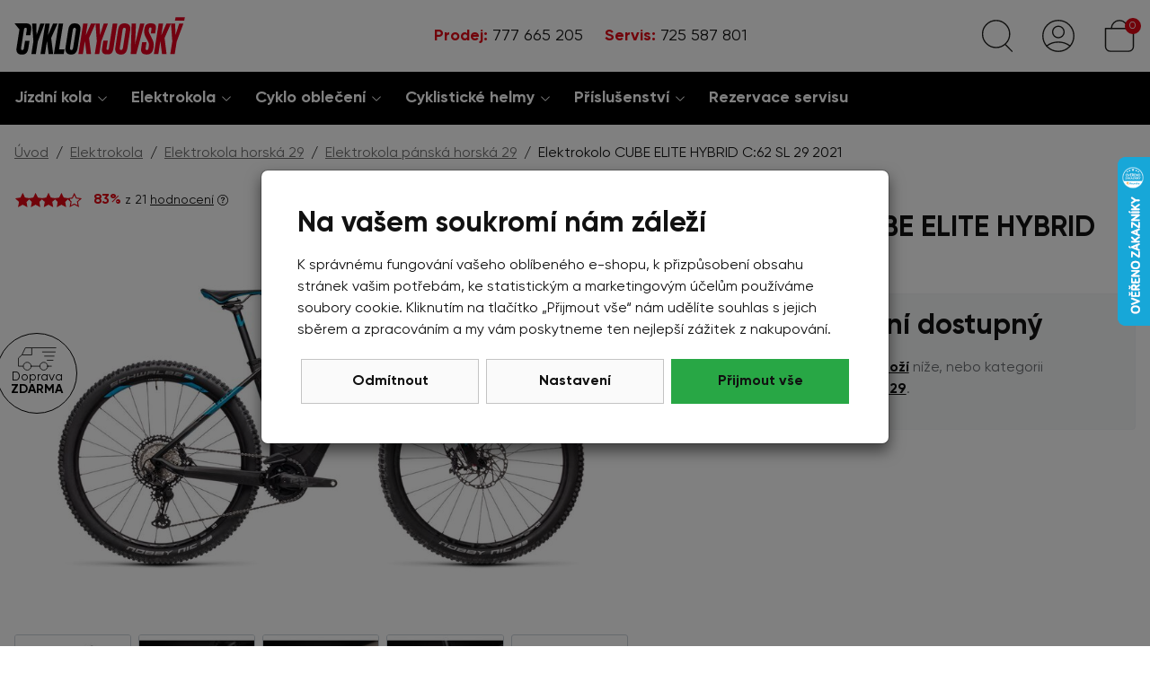

--- FILE ---
content_type: text/html;charset=utf-8
request_url: https://www.cyklokyjovsky.cz/elektrokolo-cube-elite-hybrid-c-62-sl-29-2021/d54005
body_size: 76428
content:
<!doctype html><html lang="cs-CZ">
<head><link rel="preconnect" href="https://www.googletagmanager.com">
    <link rel="dns-prefetch" href="https://www.googletagmanager.com"><script>
    window.dataLayer = window.dataLayer || [];
    function gtag(){window.dataLayer.push(arguments);}
    gtag('consent', 'default', {"analytics_storage" : "denied","ad_storage" : "denied","ad_user_data" : "denied","ad_personalization" : "denied", "wait_for_update": 500});
    window.dataLayer.push({'event':'wk-consent', 'wk_ad_storage': 'denied'});
</script>
    <meta name="viewport" content="width=device-width, initial-scale=1.0" />
    <meta http-equiv="content-type" content="text/html; charset=utf-8" />
    <title>Elektrokolo CUBE ELITE HYBRID C:62 SL 29 2021    | CYKLOKYJOVSKY.cz</title>
    <meta name="author" content="Web-Klub.cz" />
    <meta name="robots" content="index,follow" />
    <link rel="preload" href="/fonts/Gilroy-Regular.woff2" as="font" type="font/woff2" crossorigin />
    <link rel="stylesheet" href="/css/fonts.css?691" />
    <link rel="stylesheet" href="/css/common.css?691" />
    <link rel="icon" type="image/png" href="/favicon/favicon-96x96.png" sizes="96x96" />
    <link rel="icon" type="image/svg+xml" href="/favicon/favicon.svg" />
    <link rel="shortcut icon" href="/favicon/favicon.ico" />
    <link rel="apple-touch-icon" sizes="180x180" href="/favicon/apple-touch-icon.png" />
    <meta name="apple-mobile-web-app-title" content="Cyklo K" />
    <link rel="manifest" href="/favicon/site.webmanifest" />
    <script>
    window.dataLayer.push({ ecommerce: null });
    window.dataLayer.push({
        'event':'view_item',
        'ecomm_pagetype':'product',
        'ecomm_prodid':'54005',
        'ecomm_totalvalue': 104123.97,
        "productName":"Elektrokolo CUBE ELITE HYBRID C:62 SL 29 2021",
        'visitorType':'anonymous',
        'ecommerce': {'items': [{'item_id':'54005','item_name':'Elektrokolo CUBE ELITE HYBRID C:62 SL 29 2021','price':'104123.97','item_brand':'CUBE','item_category':'Elektrokola pánská horská 29','item_condition':'nedostupne','quantity':'1'}]}
    });
    var seznam_itemId = '54005';
    var seznam_pagetype = 'offerdetail';
</script>
    
    <meta name="description" content="Horské elektrokolo CUBE ELITE HYBRID C:62 SL- kolo na kvalitně zpracovaném karbonovém rámu s plně integrovanou baterií v rámu, s motorem nové generace BOSCH Drive Unit Performance CX Generation 4(85Nm, 250Watt) a novou baterií Bosch Powertube 625. Kolo s dvanácti-rychlostní výbavou Shimano XT a se vzduchovou odpruženou vidlicí Fox 34 Float Step s pevnou osou, na hydraulických brzdách SHIMANO XT. Váha: 19,9 kg" />
    <meta name="keywords" content="Elektrokolo CUBE ELITE HYBRID C:62 SL 29 2021,Elektrokola pánská horská 29,CUBE,e-shop" />
    <link rel="canonical" href="https://www.cyklokyjovsky.cz/elektrokolo-cube-elite-hybrid-c-62-sl-29-2021/d54005" />
    <meta property="og:title" content="Elektrokolo CUBE ELITE HYBRID C:62 SL 29 2021 | CYKLOKYJOVSKY.cz"/>
    <meta property="og:type" content="article" />
    <meta property="og:url" content="https://www.cyklokyjovsky.cz/elektrokolo-cube-elite-hybrid-c-62-sl-29-2021/d54005"/>
    <meta property="og:image" content="https://www.cyklokyjovsky.cz/UserFiles/zbozi/obrazky/detail/434552-light-zoom.jpg" />
    <link rel="stylesheet" href="/css/pages/item-detail.css?691">
    <link rel="stylesheet" href="/css/pages/articles.css?691">
    
    

    <script>(function(w,d,s,l,i){w[l]=w[l]||[];w[l].push({'gtm.start':
            new Date().getTime(),event:'gtm.js'});var f=d.getElementsByTagName(s)[0],
            j=d.createElement(s),dl=l!='dataLayer'?'&l='+l:'';j.async=true;j.src=
            'https://www.googletagmanager.com/gtm.js?id='+i+dl;f.parentNode.insertBefore(j,f);
    })(window,document,'script','dataLayer','GTM-5WTHB96');</script>
    <script>
var _smartsupp = _smartsupp || {};
_smartsupp.key = '3aeba2f484e9885231ad7691d47edfc34bf0c0e2';
 window.onload = function(){
   setTimeout(loadAfterTime, 3000)
};
function loadAfterTime() { 
window.smartsupp||(function(d) {
  var s,c,o=smartsupp=function(){ o._.push(arguments)};o._=[];
  s=d.getElementsByTagName('script')[0];c=d.createElement('script');
  c.type='text/javascript';c.charset='utf-8';c.async=true;  c.src='https://www.smartsuppchat.com/loader.js?';s.parentNode.insertBefore(c,s);
})(document);
}
</script>
</head>
<body><noscript><iframe src="https://www.googletagmanager.com/ns.html?id=GTM-5WTHB96" height="0" width="0" style="display:none;visibility:hidden"></iframe></noscript>

    <div id="cookies-popup" class="dH">
        <h2 class="pb-0">Na vašem soukromí nám záleží</h2>
        <div class="cookie__text">K správnému fungování vašeho oblíbeného e-shopu, k přizpůsobení obsahu stránek vašim potřebám, ke statistickým a marketingovým účelům používáme soubory cookie.  Kliknutím na tlačítko &bdquo;Přijmout vše&ldquo; nám udělíte souhlas s jejich sběrem a zpracováním a my vám poskytneme ten nejlepší zážitek z nakupování.</div>
        <div class="mc__footer pt-3">
            <a href="javascript:void(0);" id="accept-required" class="js-set-cookie-btn cookie__btn cookie__btn--gray cookie__btn--mobile-last" rel="nofollow">Odmítnout</a>
            <a href="/cookiesSetting.dhtml" data-modal="static" class="cookie__btn cookie__btn--gray modal-trigger" rel="nofollow">Nastavení</a>
            <a href="javascript:void(0);" id="accept-all" class="js-set-cookie-btn cookie__btn cookie__btn--mobile-first" rel="nofollow">Přijmout vše</a>
        </div>
    </div>


<div style="display: none;"><svg xmlns="http://www.w3.org/2000/svg" xmlns:xlink="http://www.w3.org/1999/xlink"><symbol id="i-search" viewBox="0 0 26 26" xmlns="http://www.w3.org/2000/svg"><g fill="none" stroke-linecap="round" stroke-linejoin="round" transform="translate(.75 .75)"><path d="m18.92 19.41 5.17 5.23"></path><ellipse cx="11.32" cy="10.73" rx="10.91" ry="10.88"></ellipse></g></g></symbol><symbol id="i-user" viewBox="0 0 26 26" xmlns="http://www.w3.org/2000/svg"><g fill="none" stroke="#1D1D1B" stroke-linecap="round" stroke-linejoin="round"><circle cx="13" cy="13" r="12.45"></circle><circle cx="13" cy="9.83" r="4.62"></circle><path d="M3.55 21.12a15.69 15.69 0 0 1 18.88 0"></path></g></symbol><symbol id="i-phone" viewBox="0 0 26 26" xmlns="http://www.w3.org/2000/svg"><path d="M24.8 25.1l1.2-5.3c.1-.6-.2-1.2-.7-1.4L19.6 16c-.5-.2-1.1-.1-1.4.3l-2.5 3.1c-3.9-1.8-7.1-5-9-9l3.1-2.5c.4-.3.6-.9.4-1.4L7.6.7C7.4.2 6.8-.1 6.2 0L.9 1.2c-.5.2-.9.7-.9 1.2C0 15.4 10.5 26 23.6 26c.5 0 1-.4 1.2-.9z"></path></symbol><symbol id="i-menu" viewBox="0 0 26 26" xmlns="http://www.w3.org/2000/svg"><g id="menu" fill="none" stroke="#1D1D1B" stroke-linecap="round" stroke-linejoin="round"><path d="M.6.7h24.8M.6 25.3h24.8M.6 13h24.8"></path></g></symbol><symbol id="i-cart" viewBox="0 0 26 26"  xmlns="http://www.w3.org/2000/svg"><g fill="none" stroke-linecap="round" stroke-linejoin="round"><path d="M6.54 7.02a6.46 6.46 0 1 1 12.92 0"></path><path d="M20.39 25.35H5.61a3.85 3.85 0 0 1-3.85-3.85V7.02h22.48V21.5a3.85 3.85 0 0 1-3.85 3.85h0z"></path></g></symbol><symbol id="i-home" viewBox="0 0 84 74" xmlns="http://www.w3.org/2000/svg" fill="none"><path d="M5.55566 27.375H78.4446V72H5.55566V27.375Z" stroke="black" stroke-width="2.5"></path><path d="M47.7141 37H70.5713V72H47.7141V37Z" stroke="black" stroke-width="2.5"></path><path d="M13.4287 37H40.0954V58.3889H13.4287V37Z" stroke="black" stroke-width="2.5"></path><path d="M72.476 2H11.5236C9.4284 2 7.71411 3.75 7.71411 5.88889V11.7222H76.2855V5.88889C76.2855 3.75 74.5713 2 72.476 2ZM36.2855 11.7222H47.7141V27.2778H36.2855V11.7222ZM66.7617 11.7222H57.2379L59.1427 27.2778H70.5713L66.7617 11.7222ZM17.2379 11.7222H26.7617L24.857 27.2778H13.4284L17.2379 11.7222Z" stroke="black" stroke-width="2.5"></path><path d="M57.2381 11.7222H47.7143V27.2777H59.1429L57.2381 11.7222ZM76.2857 11.7222H66.7619L70.5714 27.2777H82L76.2857 11.7222ZM26.7619 11.7222H36.2857V27.2777H24.8571L26.7619 11.7222ZM7.71429 11.7222H17.2381L13.4286 27.2777H2L7.71429 11.7222Z" stroke="black" stroke-width="2.5"></path></symbol></svg></div>
<header id="js-header" class="header">
    <div class="container-xxl px-0">
        <div class="d-flex justify-content-between align-items-center h__height">
            <div class="d-flex">
                <div data-target="#mm__wrapper" role="button" class="js-btn-trigger js-h__btn-menu h__btn d-lg-none" title="Menu" aria-label="Menu"><svg><use xlink:href="#i-menu"></use></svg></div>
                <a href="/" title="Úvodní stránka" class="h__logo-link"><svg xmlns="http://www.w3.org/2000/svg" xml:space="preserve" class="img-fluid" width="284" height="62" viewBox="0 0 284 62"><path fill="#E20020" d="m155.34 38.91-1.95 12.33c-.27 1.82.27 2.7 1.55 2.7h.27c1.35 0 1.75-1.08 2.02-2.76l6.4-40.3h7.68l-6.47 40.77c-1.08 6.74-3.71 9.77-9.1 9.77h-2.22c-5.46 0-8.69-2.83-7.68-9.3l2.09-13.21h7.41zM183.85 10.4c7.21 0 9.91 4.52 8.83 11.52l-4.38 27.83c-1.08 6.87-3.57 11.86-10.31 11.86h-1.28c-7.01 0-9.77-4.85-8.69-11.86l4.38-27.83c1.08-7.01 3.44-11.52 10.18-11.52h1.27zm-3.84 11.12-4.51 28.71c-.47 2.36.07 3.98 2.16 3.98s2.56-1.55 3.03-3.98l4.52-28.71c.47-2.7-.41-3.84-2.23-3.84-1.83 0-2.5 1.21-2.97 3.84M195.03 10.87h7.35l-1.62 34.1 8.42-34.1h7.21l-13.67 50.14h-9.04zM219.36 61.55c-6.27 0-9.43-3.64-8.42-9.84l1.62-10.31h7.34l-1.48 9.43c-.34 2.29.34 3.44 2.16 3.44s2.36-1.35 2.83-4.38l.2-1.28c.74-4.25.14-5.93-2.22-10.24l-2.02-3.71c-2.7-4.85-4.11-8.29-3.23-13.41l.27-1.69c1.01-6.47 4.04-9.16 9.5-9.16h1.75c5.93 0 8.69 2.76 7.82 8.42l-1.28 8.15h-7.21l1.08-6.81c.34-2.09-.07-3.03-1.75-3.03s-2.16 1.08-2.43 2.76l-.2 1.28c-.34 2.7.2 4.04 2.16 7.95l1.95 3.91c3.03 6.33 4.85 9.23 3.97 15.57l-.27 1.75c-1.15 7.61-4.65 11.19-10.58 11.19h-1.56zM252.98 10.87h7.48l-10.58 23.52 3.37 26.62h-7.61l-2.7-21.56-3.43 21.56h-7.42l7.95-50.14h7.42l-3.04 19.21zM270.1 40.39l-3.3 20.62h-7.42l3.37-21.09-2.15-29.05h7.01l.4 18.8 6.2-18.8h7.01zM127.38 10.87h7.48l-10.58 23.52 3.37 26.62h-7.62l-2.69-21.56-3.44 21.56h-7.41l7.95-50.14h7.41l-3.03 19.21zM144.49 40.39l-3.3 20.62h-7.41l3.37-21.09-2.16-29.05H142l.4 18.8 6.21-18.8h7z"></path><path d="M19.76 10.4H.27L8.4 20.44l-.02.14-4.79 30.39c-.88 5.39.88 10.71 8.22 10.71h1.75c6.87 0 8.83-5.46 9.7-10.58l1.89-12h-7.41l-1.88 11.8c-.34 2.09-.94 3.37-2.76 3.37s-2.22-1.42-1.95-3.3l4.72-29.99c.34-2.16.88-3.3 2.7-3.3 1.75 0 2.43 1.08 2.09 3.3l-1.42 8.76h7.41L28 21.11c.73-5.05-.08-10.71-8.24-10.71M43.08 10.87l-6.2 18.8-.4-18.8h-7.01l2.15 29.05-3.37 21.09h7.42l3.3-20.62 11.12-29.52zM71.79 10.87h-7.48l-8.56 19.21 3.03-19.21h-7.41l-7.95 50.14h7.41l3.44-21.56 2.69 21.56h7.62l-3.37-26.62zM81.08 10.87h-7.41l-7.95 50.14h16.44l1.22-7.75h-9.03zM100.96 10.4h-1.28c-6.74 0-9.1 4.52-10.18 11.52l-4.38 27.83c-1.08 7.01 1.68 11.86 8.69 11.86h1.28c6.74 0 9.23-4.99 10.31-11.86l4.38-27.83c1.09-7-1.61-11.52-8.82-11.52m1.35 11.12L97.8 50.23c-.47 2.43-.94 3.98-3.03 3.98s-2.63-1.62-2.16-3.98l4.52-28.71c.47-2.63 1.14-3.84 2.96-3.84s2.69 1.15 2.22 3.84"></path><path fill="#E20020" d="m268.27.32-1.17 5.73h15.46l1.17-5.73z"></path></svg> </a>
            </div>
            <script type="application/ld+json">
                    {
                        "@context": "https://schema.org",
                        "@type": "Organization",
                        "name": "Cyklo Kyjovský s.r.o.",
                        "url": "https://www.cyklokyjovsky.cz/",
                        "logo": "https://www.cyklokyjovsky.cz/images/logo-cyklo-kyjovsky-br.svg",
                        "email": "info@cyklokyjovsky.cz",
                        "telephone": "777 665 205",
                        "address": {
                            "@type": "PostalAddress",
                            "streetAddress": "Československé armády 1213",
                            "addressLocality": "Slavkov u Brna",
                            "addressRegion": "Jihomoravský kraj",
                            "postalCode": "68401",
                            "addressCountry": "CS"
                        }
                    }
                </script>
            <div class="h__phone">
                <a href="tel:+420777 665 205" title="Volejte 777 665 205" class="d-inline-block mr-3 mr-md-4"><strong>Prodej:</strong> 777 665 205</a>
                <a href="tel:+420725 587 801" title="Volejte 725 587 801" class=""><strong>Servis:</strong> 725 587 801</a>
            </div>

            <div class="h__icons d-flex">
                <div class="position-static">
                    <a href="javascript:void(0);" id="searchButton" role="button" class="js-btn-trigger h__btn" data-target=".h__search-content" title="Hledej"><svg stroke="#1D1D1B"><use xlink:href="#i-search"></use></svg></a>
                    <div class="h__search-content">
                        <div class="container-xxl container-w-1360 px-0">
                        <form action="/items.dhtml" method="get" id="formSearch" role="search">
                            <fieldset>
                                <div class="input-group input-group-lg">
                                    <input type="hidden" name="search" value="true" />
                                    <input id="js-search-input" type="text" name="pattern" class="form-control h__search-input" placeholder="např. cube, elektrokolo" />
                                    <span class="input-group-append"><button class="btn btn-lg btn-success" type="submit" title="Hledej"><svg width="26" height="26" ><use xlink:href="#i-search" stroke="white"></use></svg></button></span>
                                </div>
                            </fieldset>
                        </form>
                        </div>
                    </div>
                </div>

                <div class="position-relative">
                <a data-target=".h__user-content" class="js-btn-trigger h__btn position-relative" title="Můj účet"><svg><use xlink:href="#i-user"></use></svg></a>
                    
                    <div class="h__user-content">
                        
                            <form id="headerCustomerLogin" action="/customerLogin.dhtml" method="post">
                                <input type="hidden" name="redirectTo" value="/customerOrders.dhtml" />
                                <div class="modal-body px-5">
                                    <div id="headerCustomerLoginMessage" class="dH" role="alert"></div>
                                    <div class="form-group">
                                        <label for="username" class="sr-only">Vaše emailová adresa</label>
                                        <input id="username" type="text" name="username" placeholder="Vaše e-mailová adresa" class="required max(10) form-control input-lg" value="" />
                                    </div>
                                    <div class="form-group">
                                        <label for="logPassword" class="sr-only">Heslo</label>
                                        <input id="logPassword" type="password" placeholder="Heslo" name="password" value="" class="required form-control  input-lg" />
                                        <a href="/recoverPassword.dhtml" style="display:block;padding-top: .3em;">Zapomněl(a) jsem heslo</a></div>
                                        <label for="loginTop" class="sr-only">Přihlašte se</label>
                                        <button id="loginTop" type="submit" class="btn btn-success btn-block">Přihlásit se</button>
                                </div>
                                <div class="modal-footer justify-content-center">
                                    <a href="/registrace"><strong>Založit účet</strong> (registrace)</a>
                                </div>
                            </form>
                        
                        
                    </div>
                </div>
                <div id="js-cart-preview" class="position-relative">
<a class="js-btn-trigger h__btn position-relative" data-target=".h__basket" title="Nákupní košík" rel="nofollow">
    <svg><use xlink:href="#i-cart" stroke="#1D1D1B"></use></svg><span class="info">0</span>
</a>
<div class="h__basket p-4"><strong class="h4">Váš nákupní košík je prázdný.</strong><br />Pokud potřebujete poradit zavolejte nám<br /> <a href="tel:777 665 205">777 665 205</a>.</div>
</div>
            </div>
        </div>
    </div>
</header>
<div id="mm__wrapper">
    <div class="container-xxl d-lg-flex justify-content-between align-items-center px-0 px-lg-2">
        <nav id="mm"><ul class="mm__UL1">
    <li class="mm__LI1 mm__LI1--has-submenu">
            
        <a href="/jizdni-kola" class="mm__A1 mm__A1--has-submenu">Jízdní kola</a>
        
            <div class="submenu"><div class="container-xxl"><ul class="mm__UL2 row">
    <li class="mm__LI2 col-lg-4 col-xl-3">
            
        <a href="/horska-kola-29" class="mm__A2">Horská kola 29</a>
        
    </li>
    
    <li class="mm__LI2 col-lg-4 col-xl-3">
            
        <a href="/horska-kola-27-5" class="mm__A2">Horská kola 27,5</a>
        
    </li>
    
    <li class="mm__LI2 col-lg-4 col-xl-3">
            
        <a href="/celoodruzena-kola" class="mm__A2">Celoodpružená kola</a>
        
    </li>
    
    <li class="mm__LI2 col-lg-4 col-xl-3">
            
        <a href="/detska-kola" class="mm__A2">Dětská kola</a>
        
    </li>
    
    <li class="mm__LI2 col-lg-4 col-xl-3">
            
        <a href="/silnicni-kola" class="mm__A2">Silniční kola</a>
        
    </li>
    
    <li class="mm__LI2 col-lg-4 col-xl-3">
            
        <a href="/cyklokrosova-kola-grave" class="mm__A2">Cyklokrosová kola a Gravel</a>
        
    </li>
    
    <li class="mm__LI2 col-lg-4 col-xl-3">
            
        <a href="/krosova-trekingova-kola" class="mm__A2 mm__A2--last">Krosová a trekingová kola</a>
        
    </li>
    </ul></div></div>
        
    </li>
    
    <li class="mm__LI1 mm__LI1--has-submenu">
            
        <a href="/elektrokola" class="mm__A1 mm__A1--has-submenu">Elektrokola</a>
        
            <div class="submenu"><div class="container-xxl"><ul class="mm__UL2 row">
    <li class="mm__LI2 col-lg-4 col-xl-3">
            
        <a href="/elektrokola-horska-29" class="mm__A2">Elektrokola horská 29</a>
        
    </li>
    
    <li class="mm__LI2 col-lg-4 col-xl-3">
            
        <a href="/elektrokola-horska-27-5" class="mm__A2">Elektrokola horská 27,5</a>
        
    </li>
    
    <li class="mm__LI2 col-lg-4 col-xl-3">
            
        <a href="/elektrokola-celoodpruzena" class="mm__A2">Elektrokola celoodpružená</a>
        
    </li>
    
    <li class="mm__LI2 col-lg-4 col-xl-3">
            
        <a href="/elektrokola-krosova-a-trekingova" class="mm__A2">Elektrokola krosová a trekingová</a>
        
    </li>
    
    <li class="mm__LI2 col-lg-4 col-xl-3">
            
        <a href="/elektrokola-gravel" class="mm__A2">Elektrokola gravel</a>
        
    </li>
    
    <li class="mm__LI2 col-lg-4 col-xl-3">
            
        <a href="/elektrokola-silnicni" class="mm__A2">Elektrokola silniční</a>
        
    </li>
    
    <li class="mm__LI2 col-lg-4 col-xl-3">
            
        <a href="/elektrokola-detska" class="mm__A2">Elektrokola dětská</a>
        
    </li>
    
    <li class="mm__LI2 col-lg-4 col-xl-3">
            
        <a href="/elektrokola-se-snizenym-ramem" class="mm__A2">Elektrokola se sníženým rámem</a>
        
    </li>
    
    <li class="mm__LI2 col-lg-4 col-xl-3">
            
        <a href="/lehka-elektrokola" class="mm__A2">Lehká elektrokola</a>
        
    </li>
    
    <li class="mm__LI2 col-lg-4 col-xl-3">
            
        <a href="/vyprodej" class="mm__A2 mm__A2--last">Výprodej elektrokol</a>
        
    </li>
    </ul></div></div>
        
    </li>
    
    <li class="mm__LI1 mm__LI1--has-submenu">
            
        <a href="/cyklo-obleceni" class="mm__A1 mm__A1--has-submenu">Cyklo oblečení</a>
        
            <div class="submenu"><div class="container-xxl"><ul class="mm__UL2 row">
    <li class="mm__LI2 col-lg-4 col-xl-3">
            
        <a href="/cyklisticke-dresy" class="mm__A2">Cyklistické dresy</a>
        
    </li>
    
    <li class="mm__LI2 col-lg-4 col-xl-3">
            
        <a href="/cyklisticke-kalhoty" class="mm__A2">Cyklistické kalhoty</a>
        
    </li>
    
    <li class="mm__LI2 col-lg-4 col-xl-3">
            
        <a href="/cyklo-bundy-plastenky-a-vesty" class="mm__A2">Bundy, pláštěnky a vesty</a>
        
    </li>
    
    <li class="mm__LI2 col-lg-4 col-xl-3">
            
        <a href="/detske-cyklo-obleceni" class="mm__A2">Dětské cyklo oblečení</a>
        
    </li>
    
    <li class="mm__LI2 col-lg-4 col-xl-3">
            
        <a href="/cyklo-rukavice" class="mm__A2">Cyklo rukavice</a>
        
    </li>
    
    <li class="mm__LI2 col-lg-4 col-xl-3">
            
        <a href="/cyklo-navleky" class="mm__A2">Cyklo návleky</a>
        
    </li>
    
    <li class="mm__LI2 col-lg-4 col-xl-3">
            
        <a href="/cepice-satky-kukly" class="mm__A2">Čepice, šátky, kukly</a>
        
    </li>
    
    <li class="mm__LI2 col-lg-4 col-xl-3">
            
        <a href="/ponozky" class="mm__A2">Ponožky</a>
        
    </li>
    
    <li class="mm__LI2 col-lg-4 col-xl-3">
            
        <a href="/funkcni-pradlo" class="mm__A2">Funkční prádlo</a>
        
    </li>
    
    <li class="mm__LI2 col-lg-4 col-xl-3">
            
        <a href="/cyklisticke-tretry" class="mm__A2">Tretry</a>
        
    </li>
    
    <li class="mm__LI2 col-lg-4 col-xl-3">
            
        <a href="/sportovni-bryle" class="mm__A2 mm__A2--last">Brýle</a>
        
    </li>
    </ul></div></div>
        
    </li>
    
    <li class="mm__LI1 mm__LI1--has-submenu">
            
        <a href="/cyklisticke-helmy" class="mm__A1 mm__A1--has-submenu">Cyklistické helmy</a>
        
            <div class="submenu"><div class="container-xxl"><ul class="mm__UL2 row">
    <li class="mm__LI2 col-lg-4 col-xl-3">
            
        <a href="/cyklo-helmy-pro-dospele" class="mm__A2">Cyklo helmy pro dospělé</a>
        
    </li>
    
    <li class="mm__LI2 col-lg-4 col-xl-3">
            
        <a href="/helmy-pro-deti" class="mm__A2 mm__A2--last">Cyklo helmy pro děti</a>
        
    </li>
    </ul></div></div>
        
    </li>
    
    <li class="mm__LI1 mm__LI1--has-submenu">
            
        <a href="/cyklo-prislusenstvi" class="mm__A1 mm__A1--has-submenu">Příslušenství</a>
        
            <div class="submenu"><div class="container-xxl"><ul class="mm__UL2 row">
    <li class="mm__LI2 col-lg-4 col-xl-3">
            
        <a href="/blatniky-kolo" class="mm__A2">Blatníky</a>
        
    </li>
    
    <li class="mm__LI2 col-lg-4 col-xl-3">
            
        <a href="/brasny-a-nosice" class="mm__A2">Brašny a nosiče</a>
        
    </li>
    
    <li class="mm__LI2 col-lg-4 col-xl-3">
            
        <a href="/detske-cyklo-sedacky" class="mm__A2">Dětské sedačky</a>
        
    </li>
    
    <li class="mm__LI2 col-lg-4 col-xl-3">
            
        <a href="/drzaky-kol" class="mm__A2">Držáky kol</a>
        
    </li>
    
    <li class="mm__LI2 col-lg-4 col-xl-3">
            
        <a href="/hustilky" class="mm__A2">Hustilky</a>
        
    </li>
    
    <li class="mm__LI2 col-lg-4 col-xl-3">
            
        <a href="/cyklo-lahve" class="mm__A2">Láhve</a>
        
    </li>
    
    <li class="mm__LI2 col-lg-4 col-xl-3">
            
        <a href="/lepeni-dusi-tmely" class="mm__A2">Lepení duší, tmely</a>
        
    </li>
    
    <li class="mm__LI2 col-lg-4 col-xl-3">
            
        <a href="/kosiky-na-lahve" class="mm__A2">Košíky na láhve</a>
        
    </li>
    
    <li class="mm__LI2 col-lg-4 col-xl-3">
            
        <a href="/cyklo-naradi" class="mm__A2">Nářadí</a>
        
    </li>
    
    <li class="mm__LI2 col-lg-4 col-xl-3">
            
        <a href="/osvetleni-na-kolo" class="mm__A2">Osvětlení</a>
        
    </li>
    
    <li class="mm__LI2 col-lg-4 col-xl-3">
            
        <a href="/mazaci-cistici-prostredky" class="mm__A2">Mazací a čistící prostředky</a>
        
    </li>
    
    <li class="mm__LI2 col-lg-4 col-xl-3">
            
        <a href="/nosice-na-kolo" class="mm__A2">Nosiče, koše</a>
        
    </li>
    
    <li class="mm__LI2 col-lg-4 col-xl-3">
            
        <a href="/prislusenstvi-elektrokol" class="mm__A2">Příslušenství  elektrokol</a>
        
    </li>
    
    <li class="mm__LI2 col-lg-4 col-xl-3">
            
        <a href="/pedaly" class="mm__A2">Pedály</a>
        
    </li>
    
    <li class="mm__LI2 col-lg-4 col-xl-3">
            
        <a href="/rohy-na-kolo" class="mm__A2">Rohy, madla</a>
        
    </li>
    
    <li class="mm__LI2 col-lg-4 col-xl-3">
            
        <a href="/sedla-na-kolo" class="mm__A2">Sedla, sedlovky</a>
        
    </li>
    
    <li class="mm__LI2 col-lg-4 col-xl-3">
            
        <a href="/stojany-na-kolo" class="mm__A2">Stojany</a>
        
    </li>
    
    <li class="mm__LI2 col-lg-4 col-xl-3">
            
        <a href="/cyklo-pocitace-tachometry-kolo" class="mm__A2">Tachometry</a>
        
    </li>
    
    <li class="mm__LI2 col-lg-4 col-xl-3">
            
        <a href="/zamky-na-kolo" class="mm__A2">Zámky</a>
        
    </li>
    
    <li class="mm__LI2 col-lg-4 col-xl-3">
            
        <a href="/duse" class="mm__A2">Duše</a>
        
    </li>
    
    <li class="mm__LI2 col-lg-4 col-xl-3">
            
        <a href="/plaste" class="mm__A2">Pláště</a>
        
    </li>
    
    <li class="mm__LI2 col-lg-4 col-xl-3">
            
        <a href="/koncovky-ramu" class="mm__A2">Koncovky rámů</a>
        
    </li>
    
    <li class="mm__LI2 col-lg-4 col-xl-3">
            
        <a href="/bosch" class="mm__A2">Bosch</a>
        
    </li>
    
    <li class="mm__LI2 col-lg-4 col-xl-3">
            
        <a href="/tazna-lana" class="mm__A2">Tažná lana</a>
        
    </li>
    
    <li class="mm__LI2 col-lg-4 col-xl-3">
            
        <a href="/nahradni-dily-cube" class="mm__A2">Náhradní díly Cube</a>
        
    </li>
    
    <li class="mm__LI2 col-lg-4 col-xl-3">
            
        <a href="/zvonky" class="mm__A2">Zvonky</a>
        
    </li>
    
    <li class="mm__LI2 col-lg-4 col-xl-3">
            
        <a href="/lahvefidlock" class="mm__A2">Láhve Fidlock</a>
        
    </li>
    
    <li class="mm__LI2 col-lg-4 col-xl-3">
            
        <a href="/darkove-poukazy" class="mm__A2 mm__A2--last">Dárkové poukazy</a>
        
    </li>
    </ul></div></div>
        
    </li>
    
    <li class="mm__LI1">
            
        <a href="/servis-jizdnich-kol" class="mm__A1 mm__A1--last">Rezervace servisu</a>
        
    </li>
    </ul></nav>
        <nav class="mm__tree-page">
            <ul class="mm__UL1">
                
            </ul>
        </nav>
        <section class="mm__mobile-info d-lg-none">
            <p><strong>Servis:</strong> <a href="tel:725 587 801" class="mr-3" title="Volejte 725 587 801">725 587 801</a><br />
                <strong>Prodej:</strong> <a href="tel:777 665 205" title="Volejte 777 665 205">777 665 205</a> <br />
                <strong>E-mail:</strong> <a href="mailto:info@cyklokyjovsky.cz">info@cyklokyjovsky.cz</a></p>
        </section>
    </div>
</div>
    <div class="container-xxl">
<ul class="breadcrumb" aria-label="Breadcrumb">
    <li class="breadcrumb-item">
        
        <a href="/" title="Úvod">Úvod</a>
    </li>

    <li class="breadcrumb-item">
        
        <a href="/elektrokola" title="Elektrokola">Elektrokola</a>
    </li>

    <li class="breadcrumb-item">
        
        <a href="/elektrokola-horska-29" title="Elektrokola horská 29">Elektrokola horská 29</a>
    </li>

    <li class="breadcrumb-item">
        
        <a href="/elektrokola-panska-horska-29" title="Elektrokola pánská horská 29">Elektrokola pánská horská 29</a>
    </li>

    <li class="breadcrumb-item hidden-xs" aria-current="page">
        Elektrokolo CUBE ELITE HYBRID C:62 SL 29 2021
        
    </li>
</ul>
<script type="application/ld+json">
    {
        "@context": "https://schema.org",
        "@type": "BreadcrumbList",
        "itemListElement": [
    {
    "@type": "ListItem",
    "position":1,
    "name": "Úvod",
    "item": "https://www.cyklokyjovsky.cz/"
    },
    {
    "@type": "ListItem",
    "position":2,
    "name": "Elektrokola",
    "item": "https://www.cyklokyjovsky.cz/elektrokola"
    },
    {
    "@type": "ListItem",
    "position":3,
    "name": "Elektrokola horská 29",
    "item": "https://www.cyklokyjovsky.cz/elektrokola-horska-29"
    },
    {
    "@type": "ListItem",
    "position":4,
    "name": "Elektrokola pánská horská 29",
    "item": "https://www.cyklokyjovsky.cz/elektrokola-panska-horska-29"
    },
    {
    "@type": "ListItem",
    "position":5,
    "name": "Elektrokolo CUBE ELITE HYBRID C:62 SL 29 2021",
    "item": "https://www.cyklokyjovsky.cz/elektrokolo-cube-elite-hybrid-c-62-sl-29-2021/d54005"
    }
    ]
    }
</script></div>




<div class="container-xxl mt-2 mt-md-4 mb-5">
    <div class="row">
        <div class="col-md-7 pr-lg-5">
            <h1 class="h3 d-md-none">Elektrokolo CUBE ELITE HYBRID C:62 SL 29 2021</h1>
            <div class="mb-3">
                <svg width="76" height="16" style="vertical-align: text-top;"><defs><linearGradient id="f-54005"><stop offset="83%" stop-color="#E00613"></stop><stop offset="83%" stop-color="#FFF"></stop></linearGradient></defs>
                    <use xlink:href="/images/icons/icons.svg#i-stars" fill="url(#f-54005)" stroke="#E00613"></use></svg>
                <span class="iD-rating__percent">83%</span> <small> z 21 <a href="/starRating.dhtml?itemId=54005" title="Přidat hodnocení">hodnocení</a></small>
                <svg width="12" height="12" data-toggle="tooltip" title="Hodnocení pochází od neověřených návštěvníku." class="js-tooltip align-middle"><use xlink:href="/images/icons/icons.svg#i-question-circle"></use></svg>
            </div>
            <div class="position-relative">
                
                <div class="iD-free-transport"><span><svg width="43" height="26" stroke="#000"><use xlink:href="/images/icons/icons.svg#i-car"></use></svg> <br/>Doprava <strong>ZDARMA</strong></span></div>
            </div>
            <a title="" id="bigImage" data-image-id="img-128410" class="img-128410 d-block mx-5"
                >
                <img itemprop="image" id="detailImage" src="/images/preload-4-3.svg" data-src="/UserFiles/zbozi/obrazky/detail/434552-light-zoom.jpg" alt="Elektrokolo CUBE ELITE HYBRID C:62 SL 29 2021" width="776" height="582" class="js-observe img-fluid" />
            </a>
            
                <ul class="iD-gallery mt-3 mb-5">
                    
                        
                            
                                <li class="mr-2"><a id="img-128410" title="" rel="gallery" data-detail-image="/UserFiles/zbozi/obrazky/detail/434552-light-zoom.jpg" href="/UserFiles/zbozi/obrazky/velke/434552-light-zoom.jpg"><img class="js-observe thumb img-fluid" src="/images/preload-4-3.svg" data-src="/UserFiles/zbozi/obrazky/male/434552-light-zoom.jpg" alt="" width="136" height="102" /></a></li>
                            
                            
                            
                        
                    
                        
                            
                                <li class="mr-2"><a id="img-128401" title="" rel="gallery" data-detail-image="/UserFiles/zbozi/obrazky/detail/434552-d1.jpg" href="/UserFiles/zbozi/obrazky/velke/434552-d1.jpg"><img class="js-observe thumb img-fluid" src="/images/preload-4-3.svg" data-src="/UserFiles/zbozi/obrazky/male/434552-d1.jpg" alt="" width="136" height="102" /></a></li>
                            
                            
                            
                        
                    
                        
                            
                                <li class="mr-2"><a id="img-128402" title="" rel="gallery" data-detail-image="/UserFiles/zbozi/obrazky/detail/434552-d2.jpg" href="/UserFiles/zbozi/obrazky/velke/434552-d2.jpg"><img class="js-observe thumb img-fluid" src="/images/preload-4-3.svg" data-src="/UserFiles/zbozi/obrazky/male/434552-d2.jpg" alt="" width="136" height="102" /></a></li>
                            
                            
                            
                        
                    
                        
                            
                                <li class="mr-2"><a id="img-128403" title="" rel="gallery" data-detail-image="/UserFiles/zbozi/obrazky/detail/434552-d3.jpg" href="/UserFiles/zbozi/obrazky/velke/434552-d3.jpg"><img class="js-observe thumb img-fluid" src="/images/preload-4-3.svg" data-src="/UserFiles/zbozi/obrazky/male/434552-d3.jpg" alt="" width="136" height="102" /></a></li>
                            
                            
                            
                        
                    
                        
                            
                            
                                <li><a href="/UserFiles/zbozi/obrazky/velke/434552-d4.jpg" title="" class="iD-gallery__more"><img src="/images/more-photo.svg" width="136" height="102" class="img-fluid" alt=""/><span>14 další</span></a></li>
                            
                            
                        
                    
                        
                            
                            
                            
                                <a style="display: none;" id="img-128406" title="" rel="gallery" data-detail-image="/UserFiles/zbozi/obrazky/detail/434552-porn.jpg" href="/UserFiles/zbozi/obrazky/velke/434552-porn.jpg"></a>
                            
                        
                    
                        
                            
                            
                            
                                <a style="display: none;" id="img-128409" title="" rel="gallery" data-detail-image="/UserFiles/zbozi/obrazky/detail/stazeny-soubor-9--107.png" href="/UserFiles/zbozi/obrazky/velke/stazeny-soubor-9--107.png"></a>
                            
                        
                    
                        
                            
                            
                            
                                <a style="display: none;" id="img-128408" title="" rel="gallery" data-detail-image="/UserFiles/zbozi/obrazky/detail/stazeny-soubor-10--102.png" href="/UserFiles/zbozi/obrazky/velke/stazeny-soubor-10--102.png"></a>
                            
                        
                    
                        
                            
                            
                            
                                <a style="display: none;" id="img-128405" title="" rel="gallery" data-detail-image="/UserFiles/zbozi/obrazky/detail/stazeny-soubor-11--98.png" href="/UserFiles/zbozi/obrazky/velke/stazeny-soubor-11--98.png"></a>
                            
                        
                    
                        
                            
                            
                            
                                <a style="display: none;" id="img-128407" title="" rel="gallery" data-detail-image="/UserFiles/zbozi/obrazky/detail/stazeny-soubor-12--87.png" href="/UserFiles/zbozi/obrazky/velke/stazeny-soubor-12--87.png"></a>
                            
                        
                    
                        
                            
                            
                            
                                <a style="display: none;" id="img-128415" title="" rel="gallery" data-detail-image="/UserFiles/zbozi/obrazky/detail/stazeny-soubor-13--88.png" href="/UserFiles/zbozi/obrazky/velke/stazeny-soubor-13--88.png"></a>
                            
                        
                    
                        
                            
                            
                            
                                <a style="display: none;" id="img-128417" title="" rel="gallery" data-detail-image="/UserFiles/zbozi/obrazky/detail/stazeny-soubor-14--86.png" href="/UserFiles/zbozi/obrazky/velke/stazeny-soubor-14--86.png"></a>
                            
                        
                    
                        
                            
                            
                            
                                <a style="display: none;" id="img-128416" title="" rel="gallery" data-detail-image="/UserFiles/zbozi/obrazky/detail/stazeny-soubor-15--81.png" href="/UserFiles/zbozi/obrazky/velke/stazeny-soubor-15--81.png"></a>
                            
                        
                    
                        
                            
                            
                            
                                <a style="display: none;" id="img-128413" title="" rel="gallery" data-detail-image="/UserFiles/zbozi/obrazky/detail/stazeny-soubor-16--80.png" href="/UserFiles/zbozi/obrazky/velke/stazeny-soubor-16--80.png"></a>
                            
                        
                    
                        
                            
                            
                            
                                <a style="display: none;" id="img-128411" title="" rel="gallery" data-detail-image="/UserFiles/zbozi/obrazky/detail/stazeny-soubor-17--73.png" href="/UserFiles/zbozi/obrazky/velke/stazeny-soubor-17--73.png"></a>
                            
                        
                    
                        
                            
                            
                            
                                <a style="display: none;" id="img-128412" title="" rel="gallery" data-detail-image="/UserFiles/zbozi/obrazky/detail/stazeny-soubor-18--62.png" href="/UserFiles/zbozi/obrazky/velke/stazeny-soubor-18--62.png"></a>
                            
                        
                    
                        
                            
                            
                            
                                <a style="display: none;" id="img-128414" title="" rel="gallery" data-detail-image="/UserFiles/zbozi/obrazky/detail/stazeny-soubor-19--54.png" href="/UserFiles/zbozi/obrazky/velke/stazeny-soubor-19--54.png"></a>
                            
                        
                    
                </ul>
            
            
            <div class="iD-short-desc">
                <a href="https://www.cyklokyjovsky.cz/autorizovane-bosch-e-bike-servisni-centrum-v-cyklo-kyjovsky/c33"><img src="/UserFiles/Image/clanky/Bosh-SC/bosch-ebike-service-center.jpg" class="img-fluid mb-3" alt=""/></a>
                <h2>Popis produktu</h2>
                Horské elektrokolo CUBE ELITE HYBRID C:62 SL- kolo na kvalitně zpracovaném karbonovém rámu s plně integrovanou baterií v rámu, s motorem nové generace BOSCH Drive Unit Performance CX Generation 4(85Nm, 250Watt) a novou baterií Bosch Powertube 625. Kolo s dvanácti-rychlostní výbavou Shimano XT a se vzduchovou odpruženou vidlicí Fox 34 Float Step s pevnou osou, na hydraulických brzdách SHIMANO XT. Váha: 19,9 kg
                <a href="#js-more-info" class="js-scroll-to d-block" rel="nofollow">Další informace <svg xmlns="http://www.w3.org/2000/svg" width="8" height="8"><use xlink:href="/images/icons/icons.svg#i-arrow-down"></use></svg></a>
            </div>
            <h3>Bonus k nákupu</h3>

<ul class="list-check">
	<li><a href="https://www.cyklokyjovsky.cz/sleva-5-pri-nakupu-2-ks-kol-elektrokol/c72"><strong>Sleva 5%</strong></a> při nákupu 2 ks kol / elektrokol</li>
	<li><a href="https://www.cyklokyjovsky.cz/prodlouzena-zaruka-na-elektrokola-platna-od-1-4-2026/c86"><strong>Prodloužená záruka</strong></a> na elektrokola platná od 1. 4. 2026</li>
	<li><a href="https://www.cyklokyjovsky.cz/garancni-servis/c67"><strong>Garanční servis</strong></a> na kola zakoupená u nás ZDARMA.</li>
	<li>Garance <a href="https://www.cyklokyjovsky.cz/garance-prednostniho-servisu/c69"><strong>přednostních termínů</strong></a> servisu pro naše zákazníky.</li>
	<li>Pravidelné aktualizace<a href="https://www.cyklokyjovsky.cz/aktualizace-software-pohonneho-systemu-bosch/c68"><strong> software Bosch</strong></a> ZDARMA.</li>
	<li>Odběr <strong>seřízeného kola</strong> a možnost servisu u <strong><a href="https://www.cyklokyjovsky.cz/servisni-partneri/c38">našich partnerů</a></strong>.</li>
	<li>Odběr <strong>seřízeného kola</strong> v pobočkách sítě profesionálních cykloservisů <strong><a href="https://www.cyklokyjovsky.cz/kolofix/c47 ">Kolofix.cz</a></strong> po celé ČR.</li>
	<li>Kola posíláme <strong><a href="https://www.cyklokyjovsky.cz/kolo-objednane-prostrednictvim-e-shopu/c8">seřízená a bezpečně obalená</a></strong>.</li>
	<li>Zázemí kamenné <strong><a href="https://www.cyklokyjovsky.cz/cyklo-kyjovsky-na-nove-adrese/c32">prodejny</a></strong> na 380 m2.</li>
	<li>Jsme autorizované <strong><a href="https://www.cyklokyjovsky.cz/autorizovane-bosch-e-bike-servisni-centrum-v-cyklo-kyjovsky/c33">BOSCH E-bike</a></strong> servisní centrum.</li>
</ul>

        </div>
        <div class="col-md-5 ">
            
            <div class="text-uppercase"><a href="/cube">CUBE</a></div>
            <h2 class="d-none d-md-block">Elektrokolo CUBE ELITE HYBRID C:62 SL 29 2021</h2>
            
            
            <form onsubmit="return false;" method="get" id="buy" action="" class="addToCart" autocomplete=off>
                
                
                    <div class="alert alert-info">
                        <h2>Produkt již není dostupný</h2>
                        <p>Prohlédněte si <strong><a href="#similarItems" class="js-scroll-to">podobné zboží</a></strong> níže, nebo kategorii <a href="/elektrokola-panska-horska-29"><strong>Elektrokola pánská horská 29</strong></a>.</p>
                    </div>
                
                
            </form>
            
        </div>
    </div>
</div>

<nav class="iD-nav-panel">
    <div class="container-xxl">
        <div class="d-flex justify-content-between">
            <ul class="d-flex justify-content-between mb-0">
                <li><a href="#js-header" class="js-scroll-to iD-nav-panel__btn iD-nav-panel__btn--top"><svg xmlns="http://www.w3.org/2000/svg" viewBox="0 0 26 26" width="20" height="20"><path d="M13.7,5.2l12,12.4c0.4,0.4,0.4,1,0,1.4l-1.6,1.7c-0.4,0.4-1,0.4-1.4,0l-9.7-10l-9.7,10 c-0.4,0.4-1,0.4-1.4,0l-1.6-1.7c-0.4-0.4-0.4-1,0-1.4l12-12.4C12.7,4.9,13.3,4.9,13.7,5.2z"></path></svg></a></li>
                
                <li><a href="#js-iDetail-specifications" class="iD-nav-panel__btn js-scroll-to">Specifikace</a></li>
                <li><a href="#js-iDetail-documents" class="iD-nav-panel__btn js-scroll-to">Dokumenty (1)</a></li>
                
                <li><a href="#js-iDetail-comments" class="iD-nav-panel__btn js-scroll-to">Dotazy (0)</a></li>
            </ul>
            <ul class="d-flex justify-content-end mb-0">
                <li><a href="#js-header" class="js-scroll-to iD-nav-panel__btn" title="Elektrokolo CUBE ELITE HYBRID C:62 SL 29 2021">Koupit</a></li>
            </ul>
        </div>
    </div>
</nav>
<div id="js-more-info" class="container-xxl mt-5">
    
        
        
            <h2 id="js-iDetail-specifications">Specifikace</h2> <table class="iD-table-property">
<tbody>
<tr> 
 <th>Kód</th> 
 <td>434552</td> 
</tr> 
<tr> 
 <th>Model</th> 
 <td>CUBE ELITE HYBRID C:62 SL 29 2021</td> 
</tr> 
<tr> 
 <th>Rám</th> 
 <td>C:62 Monocoque Advanced Twin Mold Technology, Boost148, AXH, KMP</td> 
</tr> 
<tr> 
 <th>Barva</th> 
 <td>carbon´n´blue</td> 
</tr> 
<tr> 
 <th>Kategorie</th> 
 <td>Hybrid</td> 
</tr> 
<tr> 
 <th>Velikostii</th> 
 <td>17", 19", 21", 23"</td> 
</tr> 
<tr> 
 <th>Vidlice</th> 
 <td>Fox 34 Float Step-Cast FIT GRIP 3-Position Damper, Tapered, 15x110mm, E-Bike Tune, 120mm</td> 
</tr> 
<tr> 
 <th>Hlavové složení</th> 
 <td>FSA Orbit Z 1.5E ZS, Top Zero-Stack 1 1/2", Bottom Zero-Stack 1 1/2"</td> 
</tr> 
<tr> 
 <th>Představec</th> 
 <td>Newmen Evolution SL 318.4, 31,8mm</td> 
</tr> 
<tr> 
 <th>Řidítka</th> 
 <td>Newmen Advanced SL 318.0, Carbon, 760mm</td> 
</tr> 
<tr> 
 <th>Gripy</th> 
 <td>CUBE Race Grip 31, 1-Clamp</td> 
</tr> 
<tr> 
 <th>Zadní měnič</th> 
 <td>Shimano XT RD-M8100-SGS, ShadowPlus, 12 rychlostí</td> 
</tr> 
<tr> 
 <th>Řazení</th> 
 <td>Shimano XT SL-M8100-IR, Direct Attach</td> 
</tr> 
<tr> 
 <th>Brzdy</th> 
 <td>Shimano XT BR-M8120, Hydr. Disc Brake (203/180)</td> 
</tr> 
<tr> 
 <th>Převodník</th> 
 <td>e*thirteenPlus Crank,38T, 175mm</td> 
</tr> 
<tr> 
 <th>Kazeta</th> 
 <td>Shimano XT CS-M8100, 11-51T</td> 
</tr> 
<tr> 
 <th>Řetěz</th> 
 <td>Shimano XT CN-8100</td> 
</tr> 
<tr> 
 <th>Ráfky</th> 
 <td>Newmen Evolution SL A.30, 28H, Disc, Tubeless Ready</td> 
</tr> 
<tr> 
 <th>Náboj přední</th> 
 <td>Shimano XT HB-M8110, 15QR, Boost, Centerlock</td> 
</tr> 
<tr> 
 <th>Náboj zadní</th> 
 <td>Shimano XT FH-M8110-B, 12mm, Boost, Centerlock</td> 
</tr> 
<tr> 
 <th>Plášť přední</th> 
 <td>Nobby Nic Kevlar 2.35, Addix Speedgrip, Tubeless Easy</td> 
</tr> 
<tr> 
 <th>Plášť zadní</th> 
 <td>Nobby Nic Kevlar 2.35, Addix Speedgrip, Tubeless Easy</td> 
</tr> 
<tr> 
 <th>Pedály</th> 
</tr> 
<tr> 
 <th>Sedlo</th> 
 <td>Natural FIT Venec</td> 
</tr> 
<tr> 
 <th>Sedlovka</th> 
 <td>Newmen Evolution, 30,9mm</td> 
</tr> 
<tr> 
 <th>Motor</th> 
 <td>BOSCH Drive Unit Performance CX Generation 4(85Nm, 250Watt)</td> 
</tr> 
<tr> 
 <th>Baterie</th> 
 <td>Bosch Powertube 625</td> 
</tr> 
<tr> 
 <th>Nabíječka</th> 
 <td>Bosch 4A</td> 
</tr> 
<tr> 
 <th>Display</th> 
 <td>Bosch KIOX</td> 
</tr>
</tbody>
</table>
            
            
                <hr class="mt-4" />
                <h2 id="js-iDetail-documents">Dokumenty</h2>
                <img loading="lazy" src="/images/icons/files/PDF.png" height="16" width="16" alt="PDF" class="vAm"  /> <a class="vAm" download="" href="/UserFiles/File/Navody/Bosch2024/nabijecka-bosch-system-ebike-2-bcs220-bcs230-bcs250.pdf">nabijecka-bosch-system-ebike-2-bcs220-bcs230-bcs250.pdf</a> <span class="tS">[1.07 MB, PDF]</span><br />
            
        
    

    
        <hr />
        
            <div class="row d-md-flex mb-4 pt-3 mb-lg-6">
                <div class="col-xs-12 col-md-6 pl-lg-5 order-md-1 d-flex align-items-center">
                    <div><h2 class="pt-0">CUBE</h2>

<p>Tato značka byla založena v roce 1993 v bavorské části Německa v městečku Waldershof nedaleko českých hranic. Zakladatel značky <a href="https://www.cyklokyjovsky.cz/cube">CUBE</a> Marcus Pürner začal montovat první kola v prostorách o velikosti pouhých 50 m². Díky neutuchající touze nabízet kvalitní kola za dostupné ceny a s důrazem na inovace a moderní technologie, se rychle stala lídrem mezi evropskými značkami. Současná roční produkce dosahuje 1,5 milionu vyrobených kol. Kola jsou dodávána do 60 zemí světa a značka tak zůstává inovativním lídrem, který kombinuje německou preciznost a pokročilé technologie, což jí dává silnou pozici jak na domácím, tak na mezinárodním trhu.</p>
</div>
                </div>
                <div class="col-xs-12 col-md-6 order-md-0">
                    <picture>
                        <source srcset="/UserFiles/Image/rozsirujici-texty/cube-company-688x516.jpg" type="image/webp">
                        <img class="img-fluid" loading="lazy" height="516" src="/UserFiles/Image/rozsirujici-texty/cube-company-688x516.jpg" alt="" />
                    </picture>
                </div>
            </div>
        
            <div class="row d-md-flex mb-4 pt-3 mb-lg-6">
                <div class="col-xs-12 col-md-6 pr-xl-5 d-flex align-items-center">
                    <div><h2 class="pt-0">Elektrokola CUBE</h2>

<p><a href="https://www.cyklokyjovsky.cz/elektrokola/cube">Elektrokola CUBE</a> jsou špičkou na trhu díky kvalitnímu zpracování, použití moderních technologií a důrazu na pohodlí i výkon. CUBE spolupracuje výhradně s německou společností Bosch na výrobě elektrokol s pokročilými pohonnými systémy, které poskytují dlouhý dojezd, spolehlivost a životnost. Jejich elektrokola jsou obzvláště populární díky kvalitnímu zpracování, výkonu a technologickým prvkům. Značka se zaměřuje nejen na profesionální cyklistiku, ale i na rekreační jezdce a rodiny. Největší oblibu si na našem trhu získaly modely <a href="https://www.cyklokyjovsky.cz/items.dhtml?search=true&amp;pattern=Reaction+Hybrid">Reaction Hybrid</a>, celoodpružená <a href="https://www.cyklokyjovsky.cz/items.dhtml?search=true&amp;pattern=stereo+hybrid">Stereo Hybrid</a>. Stále populárnější jsou také elektrokola se sníženým rámem jako <a href="https://www.cyklokyjovsky.cz/items.dhtml?search=true&amp;pattern=Touring+Hybrid">Touring Hybrid</a> a <a href="https://www.cyklokyjovsky.cz/items.dhtml?search=true&amp;pattern=Nuroad+Hybrid">Nuroad Hybrid</a> a <a href="https://www.cyklokyjovsky.cz/items.dhtml?search=true&amp;pattern=Reaction+Hybrid+Easy+Entry">Reaction Hybrid Easy Entry</a>."</p>
</div>
                </div>
                <div class="col-xs-12 col-md-6">
                    <picture>
                        <source srcset="/UserFiles/Image/rozsirujici-texty/cube-ebike-688x516.jpg" type="image/webp">
                        <img class="img-fluid" loading="lazy" height="516" src="/UserFiles/Image/rozsirujici-texty/cube-ebike-688x516.jpg" alt="" />
                    </picture>
                </div>
            </div>
        
    
    <hr class="my-5" />
    <div class="row">
        <div class="col-md-6 pr-xl-5">
            <div id="js-iDetail-comments" class="mb-5">
                <h2 class="pt-3">Dotazy k produktu <small>(0)</small></h2>
                <div class="iD-rating__info-box">
                    <p>Máte otázky k produktu: <strong>Elektrokolo CUBE ELITE HYBRID C:62 SL 29 2021</strong>?<br />Zeptejte se.</p>
                    <a id="newPost" href="/itemPost.dhtml?itemId=54005#post" class="modal-trigger btn btn-success" rel="nofollow">Napište dotaz</a>
                </div>
                
            </div>
        </div>
        <div class="col-md-6 pl-xl-5">
            <h2 id="detail-comments" class="pt-3">Hodnocení produktu</h2>
            <div class="iD-rating__info-box">
                <p>Přidejte vlastní hodnocení produktu a pomožte tak dalším nakupujícím.<br />Hodnoťte.</p>
                <a href="/starRating.dhtml?itemId=54005" class="btn btn-success" rel="nofollow">Přidat vlastní hodnocení</a>
            </div>
            
        </div>
    </div>
    <hr class="mt-3 mb-5" />
</div>

<section class="container-xxl" id="similarItems">
    <h2 class="text-center">Podobné zboží</h2>
    <div class="wrapper-carousel">
        <div class="js-observe" data-lazy-function="initCarousel">
            <div class="js-carousel-products owl-carousel owl-theme owl-carousel--nocolums-products">
                <article class="iTile">
    <div class="iTile__icons">
        <span class="availability-tosale">Skladem na prodejně</span>
    </div>

    <a href="/elektrokolo-cube-reaction-hybrid-slx-800-silverdust-n-chrome-2026/d60219" class="iTile__img-link">
        <img data-associate="item-60219" data-src="/UserFiles/zbozi/obrazky/prehled/cube-reaction-hybrid-slx-800-silverdust-n-chrome-2026.jpg" src="/images/preload-4-3.svg" width="300" height="225" alt="Elektrokolo Cube Reaction Hybrid SLX 800 silverdust´n´chrome 2026" class="js-observe img-fluid" />
        
    </a>
    <div class="iTile__variants"><span class="availability-ask">S - 16"</span>, <span class="availability-ask">M - 18"</span>, <span class="availability-tosale">L - 20"</span>, <span class="availability-tosale">XL - 22"</span>, <span class="availability-ask">XXL - 24"</span></div>
    <h3><a href="/elektrokolo-cube-reaction-hybrid-slx-800-silverdust-n-chrome-2026/d60219">Elektrokolo Cube Reaction Hybrid SLX 800 silverdust´n´chrome 2026</a></h3>

    
    <div class="iTile__info-wrapper">
        <div class="iTile__price font-bebas">
              101 999 Kč
        </div>
        <a class="btn btn-success" role="button" href="/elektrokolo-cube-reaction-hybrid-slx-800-silverdust-n-chrome-2026/d60219"> Detail</a>

    </div>
</article>




<article class="iTile">
    <div class="iTile__icons">
        <span class="availability-tosale">Skladem na prodejně</span>
    </div>

    <a href="/elektrokolo-cube-reaction-hybrid-slx-800-gauzegrey-n-iceblue-2026/d60222" class="iTile__img-link">
        <img data-associate="item-60222" data-src="/UserFiles/zbozi/obrazky/prehled/cube-reaction-hybrid-slx-800-gauzegrey-n-iceblue-2026.jpg" src="/images/preload-4-3.svg" width="300" height="225" alt="Elektrokolo Cube Reaction Hybrid SLX 800 gauzegrey´n´iceblue 2026" class="js-observe img-fluid" />
        
    </a>
    <div class="iTile__variants"><span class="availability-ask">S - 16"</span>, <span class="availability-tosale">M - 18"</span>, <span class="availability-ask">L - 20"</span>, <span class="availability-ask">XL - 22"</span>, <span class="availability-ask">XXL - 24"</span></div>
    <h3><a href="/elektrokolo-cube-reaction-hybrid-slx-800-gauzegrey-n-iceblue-2026/d60222">Elektrokolo Cube Reaction Hybrid SLX 800 gauzegrey´n´iceblue 2026</a></h3>

    
    <div class="iTile__info-wrapper">
        <div class="iTile__price font-bebas">
              101 999 Kč
        </div>
        <a class="btn btn-success" role="button" href="/elektrokolo-cube-reaction-hybrid-slx-800-gauzegrey-n-iceblue-2026/d60222"> Detail</a>

    </div>
</article>




<article class="iTile">
    <div class="iTile__icons">
        <span class="availability-tosale">Skladem na prodejně</span>, <span class="action">Akce </span>
    </div>

    <a href="/elektrokolo-cube-reaction-hybrid-race-800-black-n-metal-2025/d58616" class="iTile__img-link">
        <img data-associate="item-58616" data-src="/UserFiles/zbozi/obrazky/prehled/cube-reaction-hybrid-race-black-n-metal-2025.jpg" src="/images/preload-4-3.svg" width="300" height="225" alt="Elektrokolo Cube Reaction Hybrid RACE 800 black´n´metal 2025" class="js-observe img-fluid" />
        
    </a>
    <div class="iTile__variants"><span class="availability-ask">M - 17"</span>, <span class="availability-tosale">L - 19"</span>, <span class="availability-tosale">XL - 21"</span>, <span class="availability-ask">XXL - 23"</span></div>
    <h3><a href="/elektrokolo-cube-reaction-hybrid-race-800-black-n-metal-2025/d58616">Elektrokolo Cube Reaction Hybrid RACE 800 black´n´metal 2025</a></h3>

    <div class="iTile__discount"> -15%</div>
    <div class="iTile__info-wrapper">
        <div class="iTile__price font-bebas">
            <span class="iTile__price-common">90 990 Kč</span>  76 999 Kč
        </div>
        <a class="btn btn-success" role="button" href="/elektrokolo-cube-reaction-hybrid-race-800-black-n-metal-2025/d58616"> Detail</a>

    </div>
</article>




<article class="iTile">
    <div class="iTile__icons">
        <span class="availability-tosale">Skladem na prodejně</span>, <span class="action">Akce </span>
    </div>

    <a href="/elektrokolo-cube-reaction-hybrid-race-800-desertgreen-n-prism-2025/d58622" class="iTile__img-link">
        <img data-associate="item-58622" data-src="/UserFiles/zbozi/obrazky/prehled/cube-reaction-hybrid-race-27-5-desertgreen-n-prism-2025-1.jpg" src="/images/preload-4-3.svg" width="300" height="225" alt="Elektrokolo Cube Reaction Hybrid RACE 800 desertgreen´n´prism 2025" class="js-observe img-fluid" />
        
    </a>
    <div class="iTile__variants"><span class="availability-ask">M - 17"</span>, <span class="availability-ask">L - 19"</span>, <span class="availability-tosale">XL - 21"</span>, <span class="availability-presale">XXL - 23"</span></div>
    <h3><a href="/elektrokolo-cube-reaction-hybrid-race-800-desertgreen-n-prism-2025/d58622">Elektrokolo Cube Reaction Hybrid RACE 800 desertgreen´n´prism 2025</a></h3>

    <div class="iTile__discount"> -15%</div>
    <div class="iTile__info-wrapper">
        <div class="iTile__price font-bebas">
            <span class="iTile__price-common">90 990 Kč</span>  76 999 Kč
        </div>
        <a class="btn btn-success" role="button" href="/elektrokolo-cube-reaction-hybrid-race-800-desertgreen-n-prism-2025/d58622"> Detail</a>

    </div>
</article>




<article class="iTile">
    <div class="iTile__icons">
        <span class="availability-tosale">Skladem na prodejně</span>
    </div>

    <a href="/elektrokolo-cube-reaction-hybrid-race-800-vulcan-n-orange-2026/d60207" class="iTile__img-link">
        <img data-associate="item-60207" data-src="/UserFiles/zbozi/obrazky/prehled/cube-reaction-hybrid-race-800-vulcan-n-orange-2026.jpg" src="/images/preload-4-3.svg" width="300" height="225" alt="Elektrokolo Cube Reaction Hybrid Race 800 vulcan´n´orange 2026" class="js-observe img-fluid" />
        
    </a>
    <div class="iTile__variants"><span class="availability-ask">S - 16"</span>, <span class="availability-tosale">M - 18"</span>, <span class="availability-tosale">L - 20"</span>, <span class="availability-tosale">XL - 22"</span>, <span class="availability-ask">XXL - 24"</span></div>
    <h3><a href="/elektrokolo-cube-reaction-hybrid-race-800-vulcan-n-orange-2026/d60207">Elektrokolo Cube Reaction Hybrid Race 800 vulcan´n´orange 2026</a></h3>

    
    <div class="iTile__info-wrapper">
        <div class="iTile__price font-bebas">
              88 999 Kč
        </div>
        <a class="btn btn-success" role="button" href="/elektrokolo-cube-reaction-hybrid-race-800-vulcan-n-orange-2026/d60207"> Detail</a>

    </div>
</article>




<article class="iTile">
    <div class="iTile__icons">
        <span class="availability-tosale">Skladem na prodejně</span>
    </div>

    <a href="/elektrokolo-cube-reaction-hybrid-race-800-amber-n-black-2026/d60210" class="iTile__img-link">
        <img data-associate="item-60210" data-src="/UserFiles/zbozi/obrazky/prehled/cube-reaction-hybrid-race-800-amber-n-black-2026.jpg" src="/images/preload-4-3.svg" width="300" height="225" alt="Elektrokolo Cube Reaction Hybrid Race 800 amber´n´black 2026" class="js-observe img-fluid" />
        
    </a>
    <div class="iTile__variants"><span class="availability-ask">S - 16"</span>, <span class="availability-tosale">M - 18"</span>, <span class="availability-tosale">L - 20"</span>, <span class="availability-tosale">XL - 22"</span>, <span class="availability-presale">XXL - 24"</span></div>
    <h3><a href="/elektrokolo-cube-reaction-hybrid-race-800-amber-n-black-2026/d60210">Elektrokolo Cube Reaction Hybrid Race 800 amber´n´black 2026</a></h3>

    
    <div class="iTile__info-wrapper">
        <div class="iTile__price font-bebas">
              88 999 Kč
        </div>
        <a class="btn btn-success" role="button" href="/elektrokolo-cube-reaction-hybrid-race-800-amber-n-black-2026/d60210"> Detail</a>

    </div>
</article>





            </div>
        </div>
    </div>
</section>





<section class="articles mb-7">
    <div class="container-xxl container-w-1360 pl-xxl-0 pr-xxl-0">
        <h2 class="text-center">Naše <strong>nejnovější články</strong></h2>
        <div class="row justify-content-center"><div class="col-md-4 mb-3 article__wrapper">
    <figure class="article__content d-flex flex-column h-100">
        <img src="/UserFiles/blog/cube-ebike-full.jpg" alt="Srovnání celoodpružených elektrokol CUBE Stereo Hybrid a AMS Hybrid" width="434" height="186" class="img-fluid" loading="lazy" />
        <div class="article__text d-flex flex-column justify-content-between flex-grow-1">
            <div><h3 class="h4 mb-3">Srovnání celoodpružených elektrokol CUBE Stereo Hybrid a AMS Hybrid</h3><figcaption>Jak se liší jednotlivé modelové řady a jak vybrat správné elektrokolo podle použití?</figcaption></div>
            <div><a href="/srovnani-celoodpruzenych-elektrokol-cube-stereo-hybrid-a-ams-hybrid/c90" class="btn btn-success stretched-link">Číst článek</a></div>
        </div>
    </figure>
</div><div class="col-md-4 mb-3 article__wrapper">
    <figure class="article__content d-flex flex-column h-100">
        <img src="/UserFiles/blog/cyklokyjovsky-servis-03136.jpg" alt="Prodloužená záruka na elektrokola platná od 1. 4. 2026" width="434" height="186" class="img-fluid" loading="lazy" />
        <div class="article__text d-flex flex-column justify-content-between flex-grow-1">
            <div><h3 class="h4 mb-3">Prodloužená záruka na elektrokola platná od 1. 4. 2026</h3><figcaption>S koncem cyklistické sezony jsme si pro naše zákazníky opět připravili<br />oblíbenou akci prodloužené záruky.</figcaption></div>
            <div><a href="/prodlouzena-zaruka-na-elektrokola-platna-od-1-4-2026/c86" class="btn btn-success stretched-link">Číst článek</a></div>
        </div>
    </figure>
</div><div class="col-md-4 mb-3 article__wrapper">
    <figure class="article__content d-flex flex-column h-100">
        <img src="/UserFiles/blog/powertube-front.jpg" alt="Baterie BOSCH pro elektrokola" width="434" height="186" class="img-fluid" loading="lazy" />
        <div class="article__text d-flex flex-column justify-content-between flex-grow-1">
            <div><h3 class="h4 mb-3">Baterie BOSCH pro elektrokola</h3><figcaption>Baterie, stejně jako celé pohonné systémy Bosch si získaly u zákazníků renomé nejvyšší kvality, funkčnosti a především životnosti.</figcaption></div>
            <div><a href="/baterie-bosch-pro-elektrokola/c85" class="btn btn-success stretched-link">Číst článek</a></div>
        </div>
    </figure>
</div></div>
    </div>
</section>


    
        <script type="application/ld+json">
        [
        {
            "@context": "http://schema.org/",
            "@type": "Product",
            "name": "Elektrokolo CUBE ELITE HYBRID C:62 SL 29 2021 23&quot;",
            "sku": "54005",
            "image": "https://www.cyklokyjovsky.cz/UserFiles/zbozi/obrazky/velke/434552-light-zoom.jpg",
            "description": "Horské elektrokolo CUBE ELITE HYBRID C:62 SL- kolo na kvalitně zpracovaném karbonovém rámu s plně integrovanou baterií v rámu, s motorem nové generace BOSCH Drive Unit Performance CX Generation 4(85Nm, 250Watt) a novou baterií Bosch Powertube 625. Kolo s dvanácti-rychlostní výbavou Shimano XT a se vzduchovou odpruženou vidlicí Fox 34 Float Step s pevnou osou, na hydraulických brzdách SHIMANO XT. Váha: 19,9 kg",
            
            "mpn": "43455223",
            
                "aggregateRating": {
                "@type": "AggregateRating",
                "ratingValue":"83%",
                "ratingCount":"21"
                },
            
            "brand":{
            "@type": "Brand",
            "name": "CUBE",
            "url": "https://www.cyklokyjovsky.cz/cube"
            },
            "offers": {
            "@type": "Offer",
            "availability": "http://schema.org/Discontinued",
            "priceCurrency": "CZK",
            "price": "125990",
            "url": "https://www.cyklokyjovsky.cz/elektrokolo-cube-elite-hybrid-c-62-sl-29-2021/d54005",
            "seller": {
            "@type": "Organization",
            "name": "Cyklo Kyjovský s.r.o."
            }
            }
            },{
            "@context": "http://schema.org/",
            "@type": "Product",
            "name": "Elektrokolo CUBE ELITE HYBRID C:62 SL 29 2021 21&quot;",
            "sku": "54005x92320",
            "image": "https://www.cyklokyjovsky.cz/UserFiles/zbozi/obrazky/velke/434552-light-zoom.jpg",
            "description": "Horské elektrokolo CUBE ELITE HYBRID C:62 SL- kolo na kvalitně zpracovaném karbonovém rámu s plně integrovanou baterií v rámu, s motorem nové generace BOSCH Drive Unit Performance CX Generation 4(85Nm, 250Watt) a novou baterií Bosch Powertube 625. Kolo s dvanácti-rychlostní výbavou Shimano XT a se vzduchovou odpruženou vidlicí Fox 34 Float Step s pevnou osou, na hydraulických brzdách SHIMANO XT. Váha: 19,9 kg",
            
            "mpn": "43455221",
            
                "aggregateRating": {
                "@type": "AggregateRating",
                "ratingValue":"83%",
                "ratingCount":"21"
                },
            
            "brand":{
            "@type": "Brand",
            "name": "CUBE",
            "url": "https://www.cyklokyjovsky.cz/cube"
            },
            "offers": {
            "@type": "Offer",
            "availability": "http://schema.org/Discontinued",
            "priceCurrency": "CZK",
            "price": "125990",
            "url": "https://www.cyklokyjovsky.cz/elektrokolo-cube-elite-hybrid-c-62-sl-29-2021/d54005/v92320",
            "seller": {
            "@type": "Organization",
            "name": "Cyklo Kyjovský s.r.o."
            }
            }
            },{
            "@context": "http://schema.org/",
            "@type": "Product",
            "name": "Elektrokolo CUBE ELITE HYBRID C:62 SL 29 2021 19&quot;",
            "sku": "54005x92321",
            "image": "https://www.cyklokyjovsky.cz/UserFiles/zbozi/obrazky/velke/434552-light-zoom.jpg",
            "description": "Horské elektrokolo CUBE ELITE HYBRID C:62 SL- kolo na kvalitně zpracovaném karbonovém rámu s plně integrovanou baterií v rámu, s motorem nové generace BOSCH Drive Unit Performance CX Generation 4(85Nm, 250Watt) a novou baterií Bosch Powertube 625. Kolo s dvanácti-rychlostní výbavou Shimano XT a se vzduchovou odpruženou vidlicí Fox 34 Float Step s pevnou osou, na hydraulických brzdách SHIMANO XT. Váha: 19,9 kg",
            
            "mpn": "43455219",
            
                "aggregateRating": {
                "@type": "AggregateRating",
                "ratingValue":"83%",
                "ratingCount":"21"
                },
            
            "brand":{
            "@type": "Brand",
            "name": "CUBE",
            "url": "https://www.cyklokyjovsky.cz/cube"
            },
            "offers": {
            "@type": "Offer",
            "availability": "http://schema.org/Discontinued",
            "priceCurrency": "CZK",
            "price": "125990",
            "url": "https://www.cyklokyjovsky.cz/elektrokolo-cube-elite-hybrid-c-62-sl-29-2021/d54005/v92321",
            "seller": {
            "@type": "Organization",
            "name": "Cyklo Kyjovský s.r.o."
            }
            }
            },{
            "@context": "http://schema.org/",
            "@type": "Product",
            "name": "Elektrokolo CUBE ELITE HYBRID C:62 SL 29 2021 17&quot;",
            "sku": "54005x92322",
            "image": "https://www.cyklokyjovsky.cz/UserFiles/zbozi/obrazky/velke/434552-light-zoom.jpg",
            "description": "Horské elektrokolo CUBE ELITE HYBRID C:62 SL- kolo na kvalitně zpracovaném karbonovém rámu s plně integrovanou baterií v rámu, s motorem nové generace BOSCH Drive Unit Performance CX Generation 4(85Nm, 250Watt) a novou baterií Bosch Powertube 625. Kolo s dvanácti-rychlostní výbavou Shimano XT a se vzduchovou odpruženou vidlicí Fox 34 Float Step s pevnou osou, na hydraulických brzdách SHIMANO XT. Váha: 19,9 kg",
            
            "mpn": "43455217",
            
                "aggregateRating": {
                "@type": "AggregateRating",
                "ratingValue":"83%",
                "ratingCount":"21"
                },
            
            "brand":{
            "@type": "Brand",
            "name": "CUBE",
            "url": "https://www.cyklokyjovsky.cz/cube"
            },
            "offers": {
            "@type": "Offer",
            "availability": "http://schema.org/Discontinued",
            "priceCurrency": "CZK",
            "price": "125990",
            "url": "https://www.cyklokyjovsky.cz/elektrokolo-cube-elite-hybrid-c-62-sl-29-2021/d54005/v92322",
            "seller": {
            "@type": "Organization",
            "name": "Cyklo Kyjovský s.r.o."
            }
            }
            }
        ]
        </script>
    
    



<footer>
    
    <div class="container-xxl container-w-1360 footer__row1">
        <div class="row w-100">
            <div class="col-lg-3 d-flex justify-content-center align-items-center">
                <h3 class="font-bebas"><span class="text-red">Ověřeno</span> našimi zákazníky</h3>
            </div>
            <div class="col-lg-9">
                <div class="d-flex flex-column flex-sm-row align-items-center justify-content-around">
                    <div class="footer__row1-item text-center">
                        <img src="/images/loga/heureka-gold.gif" width="170" height="110" loading="lazy" class="img-fluid" alt="Heureka.cz"/>
                        <h4 class="h5 font-weight-bold">100% hodnocení zákazníků</h4>
                        <p>prohlédnout hodnocení na <a href="https://obchody.heureka.cz/cyklokyjovsky-cz/recenze/" target="_blank" rel="nofollow noreferrer">Heureka.cz</a></p>
                    </div>
                    <div class="footer__row1-item text-center">
                        <img src="/images/loga/google.gif" width="170" height="110" loading="lazy" class="img-fluid" alt="Google.cz"/>
                        <h4 class="h5 font-weight-bold">99% hodnocení zákazníků</h4>
                        <p>prohlédnout hodnocení na <a href="https://maps.app.goo.gl/sq6MtT6LtQbSBNcU7" target="_blank" rel="nofollow noreferrer">Google.com</a></p>
                    </div>
                    <div class="footer__row1-item text-center">
                        <img src="/images/loga/zbozi.gif" width="170" height="110" loading="lazy" class="img-fluid" alt="Seznam.cz"/>
                        <h4 class="h5 font-weight-bold">99% hodnocení zákazníků</h4>
                        <p>prohlédnout hodnocení na <a href="https://www.zbozi.cz/obchod/70740/" target="_blank" rel="nofollow noreferrer">Zboží.cz</a></p>
                    </div>
                </div>
            </div>
        </div>
    </div>
    <div class="footer__row2">
        <div class="footer__row2-content">
            
            <a href="/cube"><img src="/images/loga/cube.gif" height="60" width="170" alt="Cube" loading="lazy" class="img-fluid"/></a>
            <a href="/ktm"><img src="/images/loga/ktm.gif" height="60" width="170" alt="KTM" loading="lazy" class="img-fluid" /></a>
            <a href="/orbea"><img src="/images/loga/orbea.gif" height="60" width="170" alt="Orbea" loading="lazy" class="img-fluid" /></a>
            <a href="/superior"><img src="/images/loga/superior.gif" height="60" width="170" alt="Superior" loading="lazy" class="img-fluid" /></a>
            <a href="/znacky" class="d-flex align-items-center text-white">Další značky<svg width="8" height="8" class="ml-1" fill="white"><use xlink:href="/images/icons/icons.svg#i-arrow-right"></use></svg></a>
        </div>
    </div>
    
    <div class="footer__row3">
        <div class="container-xxl">
            <div class="row">
                <aside class="col-sm-6 col-lg-3">
                    <h3 class="font-bebas">Základní informace</h3>
                    <p>Cyklo Kyjovský s.r.o.<br /> Československé armády 1213,<br />  684 01 Slavkov u Brna</p>
                    <p>IČO: 09548700<br />DIČ: CZ09548700</p>
                    <p>Tel.: <a href="tel:+420777 665 205">777 665 205</a><br />
                        E-mail: <a href="mailto:info@cyklokyjovsky.cz">info@cyklokyjovsky.cz</a></p>
                    <p><img src="/images/icons/i-mastercard.svg" width="48" height="48" class="mr-2" loading="lazy" alt="" /> <img src="/images/icons/i-visa.svg" width="48" height="48" loading="lazy"  alt="" /></p>
                </aside>
                <aside class="col-sm-6 col-lg-3">
<h3 class="font-bebas">O nákupu</h3>

<ul>
	<li><a href="/doprava-platba/p6">Doprava a platba</a></li>
	<li><a href="/obchodni-podminky/p5">Obchodní podmínky</a></li>
	<li><a href="/zasady-ochrany-osobnich-udaju/p33">Zásady ochrany osobních údajů</a></li>
	<li><a href="/reklamace/p24">Reklamace</a></li>
	<li><a href="/vraceni-vymena-zbozi/p20">Vrácení / výměna zboží</a></li>
	<li><a href="/splatkovy-prodej/p4">Nákup na splátky</a></li>
	<li><a href="/servis-jizdnich-kol/p7">Servis jízdních kol</a></li>
	<li><a href="https://www.cyklokyjovsky.cz/servisni-partneri/c38">Servisní partneři</a></li>
</ul>
</aside>

<aside class="col-sm-6 col-lg-3">
<h3 class="font-bebas">Mohlo by vás zajímat</h3>

<ul>
	<li><a href="/kontakty/p3">Kontakty</a></li>
	<li><a href="/clanky">Články</a></li>
	<li><a href="https://www.facebook.com/Cyklo-Kyjovský-178705815514475/" rel="noreferrer" target="_blank">Facebook</a></li>
	<li><a href="/navody/p9">Návody Bosch</a></li>
	<li><a href="/navody/p11">Návody</a></li>
</ul>
</aside>

<aside class="col-sm-6 col-lg-3">
<h3 class="font-bebas">Poradíme Vám</h3>

<p>Ozvěte se nám<br />
Po-Pá: 9 - 17 hod<br />

<p></p>

<p><strong><a href="tel:+420777665205">+420 777 665 205</a></strong><br />
<strong><a class="modal-trigger" href="/ajax/feedback.dhtml" title="Napište nám">Napište nám</a></strong></p>
</aside>

            </div>
        </div>
    </div>
    <div class="footer__row4">
        <div class="container-xxl">
            <div class="row py-3 small">
                <div class="col-sm-7">© 2026 Cyklo Kyjovský s.r.o. &nbsp; | &nbsp; <a href="/cookiesSetting.dhtml" class="modal-trigger">Nastavení cookies</a></div>
                <div class="col-sm-5 text-sm-right"> Vytvořil <a href="http://www.web-klub.cz" title="E-shop, seo optimalizace">WEB-KLUB.cz</a></div>
              
            </div>
        </div>
    </div>
</footer>

<script> var itemId = 54005;</script>
<script src="/static/libs.min.js?691"></script>
<script type="text/javascript" src="/static/default.min.js?691"></script>

        <script src="/js/magnificPopup-1.js"></script>
        <script src="/js/magnificPopup-2.cs.js"></script>
        <script src="/js/bootstrap.touchspin.js"></script>
        <script src="/js/bootstrap-rating.min.js"></script>
        <script type="text/javascript" src="/static/itemDetail.min.js?691"></script><script>(function(t, r, a, c, k, i, n, g) {t['ROIDataObject'] = k;
        t[k]=t[k]||function(){(t[k].q=t[k].q||[]).push(arguments)},t[k].c=i;n=r.createElement(a), g=r.getElementsByTagName(a)[0];n.async=1;n.src=c;g.parentNode.insertBefore(n,g)
    })(window, document, 'script', '//www.heureka.cz/ocm/sdk.js?version=2&page=product_detail', 'heureka', 'cz');</script>
    
<div id="modal-placeholder"></div>
<div id="dark-overlay"></div>
<script type="text/javascript">
//<![CDATA[
var _hwq = _hwq || [];
    _hwq.push(['setKey', 'A9D52A0E4A80D094F74C0A1FAF80FE8C']);_hwq.push(['setTopPos', '110']);_hwq.push(['showWidget', '22']);(function() {
    var ho = document.createElement('script'); ho.type = 'text/javascript'; ho.async = true;
    ho.src = 'https://ssl.heureka.cz/direct/i/gjs.php?n=wdgt&sak=A9D52A0E4A80D094F74C0A1FAF80FE8C';
    var s = document.getElementsByTagName('script')[0]; s.parentNode.insertBefore(ho, s);
})();
//]]>
</script>
</body>
</html>